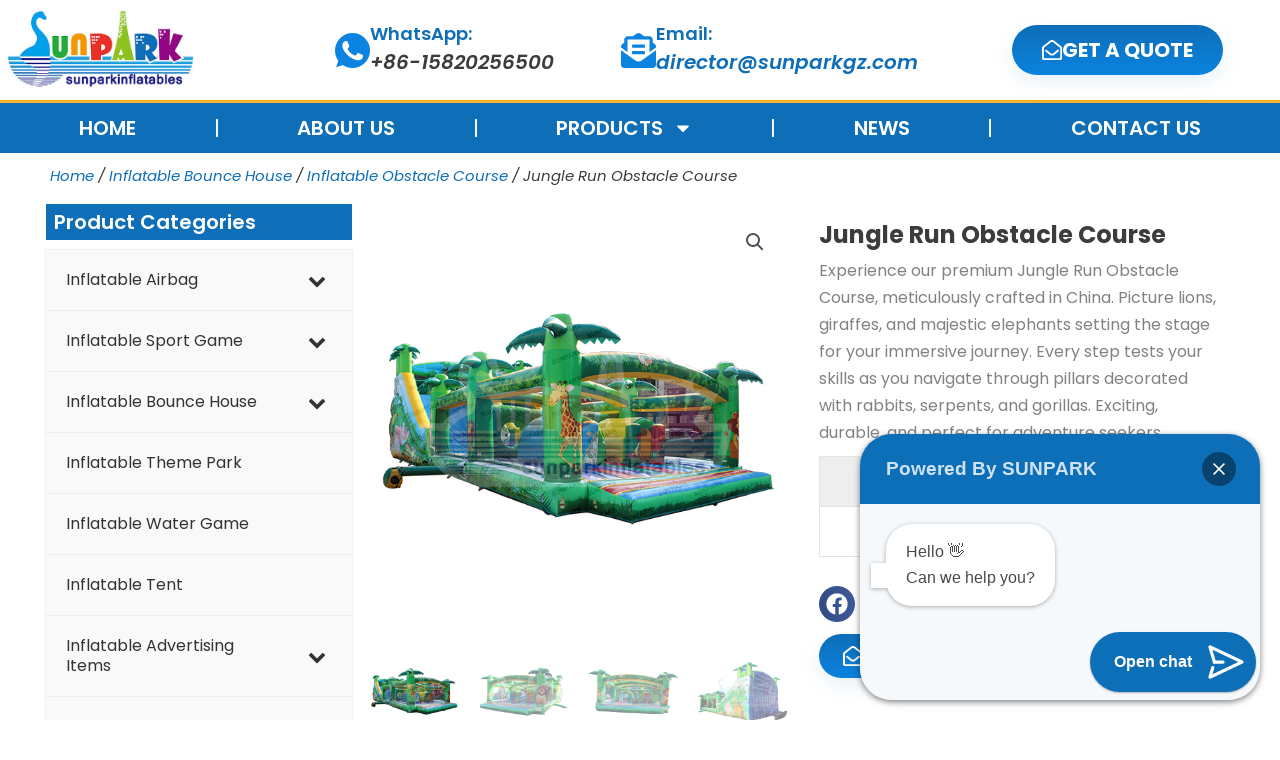

--- FILE ---
content_type: text/css
request_url: https://s1.sunparkgz.com/wp-content/uploads/elementor/css/post-5.css?ver=1769167953
body_size: 524
content:
.elementor-kit-5{--e-global-color-primary:#0E6EB8;--e-global-color-secondary:#0B83E0;--e-global-color-text:#3C3C3C;--e-global-color-accent:#192780;--e-global-color-c9445c1:#F39801;--e-global-color-71be477:#FFAF29;--e-global-color-7360237:#FCFCFC;--e-global-color-150bfc6:#E6E9EC;--e-global-typography-primary-font-family:"Poppins";--e-global-typography-primary-font-weight:600;--e-global-typography-secondary-font-family:"Poppins";--e-global-typography-secondary-font-weight:400;--e-global-typography-text-font-family:"Poppins";--e-global-typography-text-font-weight:400;--e-global-typography-accent-font-family:"Poppins";--e-global-typography-accent-font-weight:500;font-family:"Poppins", Sans-serif;font-size:16px;}.elementor-kit-5 e-page-transition{background-color:#FFBC7D;}.elementor-kit-5 p{margin-block-end:10px;}.elementor-kit-5 a{color:var( --e-global-color-primary );}.elementor-kit-5 h1{font-size:26px;font-weight:600;}.elementor-kit-5 h2{font-size:20px;font-weight:600;}.elementor-kit-5 h3{font-size:18px;font-weight:600;}.elementor-kit-5 h4{font-size:16px;font-weight:500;}.elementor-kit-5 h6{font-size:14px;}.elementor-kit-5 button,.elementor-kit-5 input[type="button"],.elementor-kit-5 input[type="submit"],.elementor-kit-5 .elementor-button{font-size:18px;font-weight:600;border-radius:30px 30px 30px 30px;}.elementor-section.elementor-section-boxed > .elementor-container{max-width:1280px;}.e-con{--container-max-width:1280px;}.elementor-widget:not(:last-child){margin-block-end:20px;}.elementor-element{--widgets-spacing:20px 20px;--widgets-spacing-row:20px;--widgets-spacing-column:20px;}{}h1.entry-title{display:var(--page-title-display);}@media(max-width:1024px){.elementor-section.elementor-section-boxed > .elementor-container{max-width:1024px;}.e-con{--container-max-width:1024px;}}@media(max-width:767px){.elementor-section.elementor-section-boxed > .elementor-container{max-width:767px;}.e-con{--container-max-width:767px;}}/* Start custom CSS */.ast-woo-product-category {
	display:none!important;
}
.woocommerce ul.products li.product .button, .woocommerce-page ul.products li.product .button {
	display:none!important;
}
.woocommerce ul.products li.product .star-rating, .woocommerce-page ul.products li.product .star-rating {
    display: none;
}

.elementor-product-loop-item--align-center ul.products li.product .star-rating {
display: none;
}
td, th {
    text-align: center;
}
td p {
    margin-bottom: 0;
}
elementor-widget-text-editor .elementor-widget-container {
overflow-y: hidden;
display: block;
}

.elementor-widget-woocommerce-product-content {
overflow-y: hidden;
display: block;
}
.table-wrapper .elementor-widget-container table tr:nth-child(odd) {
    background: #eee
}/* End custom CSS */

--- FILE ---
content_type: text/css
request_url: https://s1.sunparkgz.com/wp-content/uploads/elementor/css/post-34.css?ver=1769167954
body_size: 1815
content:
.elementor-34 .elementor-element.elementor-element-7a0f38d7 > .elementor-container > .elementor-column > .elementor-widget-wrap{align-content:center;align-items:center;}.elementor-34 .elementor-element.elementor-element-7a0f38d7 > .elementor-container{min-height:100px;}.pp-tooltip.pp-tooltip-{{ID}} .pp-tooltip-content{font-family:var( --e-global-typography-accent-font-family ), Sans-serif;font-weight:var( --e-global-typography-accent-font-weight );}.elementor-widget-theme-site-logo .widget-image-caption{color:var( --e-global-color-text );font-family:var( --e-global-typography-text-font-family ), Sans-serif;font-weight:var( --e-global-typography-text-font-weight );}.elementor-34 .elementor-element.elementor-element-57634fb6 > .elementor-element-populated{padding:0px 0px 0px 120px;}.elementor-widget-icon-box.elementor-view-stacked .elementor-icon{background-color:var( --e-global-color-primary );}.elementor-widget-icon-box.elementor-view-framed .elementor-icon, .elementor-widget-icon-box.elementor-view-default .elementor-icon{fill:var( --e-global-color-primary );color:var( --e-global-color-primary );border-color:var( --e-global-color-primary );}.elementor-widget-icon-box .elementor-icon-box-title, .elementor-widget-icon-box .elementor-icon-box-title a{font-family:var( --e-global-typography-primary-font-family ), Sans-serif;font-weight:var( --e-global-typography-primary-font-weight );}.elementor-widget-icon-box .elementor-icon-box-title{color:var( --e-global-color-primary );}.elementor-widget-icon-box:has(:hover) .elementor-icon-box-title,
					 .elementor-widget-icon-box:has(:focus) .elementor-icon-box-title{color:var( --e-global-color-primary );}.elementor-widget-icon-box .elementor-icon-box-description{font-family:var( --e-global-typography-text-font-family ), Sans-serif;font-weight:var( --e-global-typography-text-font-weight );color:var( --e-global-color-text );}.elementor-34 .elementor-element.elementor-element-6ee4eb9a .elementor-icon-box-wrapper{align-items:center;gap:10px;}.elementor-34 .elementor-element.elementor-element-6ee4eb9a .elementor-icon-box-title{margin-block-end:6px;color:var( --e-global-color-primary );}.elementor-34 .elementor-element.elementor-element-6ee4eb9a.elementor-view-stacked .elementor-icon{background-color:var( --e-global-color-secondary );}.elementor-34 .elementor-element.elementor-element-6ee4eb9a.elementor-view-framed .elementor-icon, .elementor-34 .elementor-element.elementor-element-6ee4eb9a.elementor-view-default .elementor-icon{fill:var( --e-global-color-secondary );color:var( --e-global-color-secondary );border-color:var( --e-global-color-secondary );}.elementor-34 .elementor-element.elementor-element-6ee4eb9a .elementor-icon{font-size:35px;}.elementor-34 .elementor-element.elementor-element-6ee4eb9a .elementor-icon-box-title, .elementor-34 .elementor-element.elementor-element-6ee4eb9a .elementor-icon-box-title a{font-size:18px;line-height:1em;}.elementor-34 .elementor-element.elementor-element-6ee4eb9a .elementor-icon-box-description{font-size:20px;font-weight:600;font-style:italic;color:var( --e-global-color-text );}.elementor-34 .elementor-element.elementor-element-6f3c3134 .elementor-icon-box-wrapper{align-items:center;gap:10px;}.elementor-34 .elementor-element.elementor-element-6f3c3134 .elementor-icon-box-title{margin-block-end:6px;color:var( --e-global-color-primary );}.elementor-34 .elementor-element.elementor-element-6f3c3134.elementor-view-stacked .elementor-icon{background-color:var( --e-global-color-secondary );}.elementor-34 .elementor-element.elementor-element-6f3c3134.elementor-view-framed .elementor-icon, .elementor-34 .elementor-element.elementor-element-6f3c3134.elementor-view-default .elementor-icon{fill:var( --e-global-color-secondary );color:var( --e-global-color-secondary );border-color:var( --e-global-color-secondary );}.elementor-34 .elementor-element.elementor-element-6f3c3134 .elementor-icon{font-size:35px;}.elementor-34 .elementor-element.elementor-element-6f3c3134 .elementor-icon-box-title, .elementor-34 .elementor-element.elementor-element-6f3c3134 .elementor-icon-box-title a{font-size:18px;line-height:1em;}.elementor-34 .elementor-element.elementor-element-6f3c3134 .elementor-icon-box-description{font-size:20px;font-weight:600;font-style:italic;color:var( --e-global-color-text );}.elementor-widget-button .elementor-button{background-color:var( --e-global-color-accent );font-family:var( --e-global-typography-accent-font-family ), Sans-serif;font-weight:var( --e-global-typography-accent-font-weight );}.elementor-34 .elementor-element.elementor-element-4f899a9 .elementor-button{background-color:transparent;font-family:"Poppins", Sans-serif;font-size:20px;font-weight:700;fill:var( --e-global-color-astglobalcolor5 );color:var( --e-global-color-astglobalcolor5 );background-image:linear-gradient(180deg, #0E6EB8 0%, var( --e-global-color-secondary ) 100%);box-shadow:0px 6px 20px 0px rgba(13.99999999999998, 109.99999999999994, 184, 0.10196078431372549);}.elementor-34 .elementor-element.elementor-element-4f899a9 .elementor-button:hover, .elementor-34 .elementor-element.elementor-element-4f899a9 .elementor-button:focus{background-color:var( --e-global-color-secondary );color:var( --e-global-color-astglobalcolor5 );}.elementor-34 .elementor-element.elementor-element-4f899a9 .elementor-button-content-wrapper{flex-direction:row;}.elementor-34 .elementor-element.elementor-element-4f899a9 .elementor-button .elementor-button-content-wrapper{gap:10px;}.elementor-34 .elementor-element.elementor-element-4f899a9 .elementor-button:hover svg, .elementor-34 .elementor-element.elementor-element-4f899a9 .elementor-button:focus svg{fill:var( --e-global-color-astglobalcolor5 );}.elementor-34 .elementor-element.elementor-element-5875bd4 > .elementor-container > .elementor-column > .elementor-widget-wrap{align-content:center;align-items:center;}.elementor-34 .elementor-element.elementor-element-5875bd4:not(.elementor-motion-effects-element-type-background), .elementor-34 .elementor-element.elementor-element-5875bd4 > .elementor-motion-effects-container > .elementor-motion-effects-layer{background-color:var( --e-global-color-primary );}.elementor-34 .elementor-element.elementor-element-5875bd4{border-style:solid;border-width:3px 0px 0px 0px;border-color:var( --e-global-color-71be477 );transition:background 0.3s, border 0.3s, border-radius 0.3s, box-shadow 0.3s;z-index:100;}.elementor-34 .elementor-element.elementor-element-5875bd4 > .elementor-background-overlay{transition:background 0.3s, border-radius 0.3s, opacity 0.3s;}.elementor-widget-nav-menu .elementor-nav-menu .elementor-item{font-family:var( --e-global-typography-primary-font-family ), Sans-serif;font-weight:var( --e-global-typography-primary-font-weight );}.elementor-widget-nav-menu .elementor-nav-menu--main .elementor-item{color:var( --e-global-color-text );fill:var( --e-global-color-text );}.elementor-widget-nav-menu .elementor-nav-menu--main .elementor-item:hover,
					.elementor-widget-nav-menu .elementor-nav-menu--main .elementor-item.elementor-item-active,
					.elementor-widget-nav-menu .elementor-nav-menu--main .elementor-item.highlighted,
					.elementor-widget-nav-menu .elementor-nav-menu--main .elementor-item:focus{color:var( --e-global-color-accent );fill:var( --e-global-color-accent );}.elementor-widget-nav-menu .elementor-nav-menu--main:not(.e--pointer-framed) .elementor-item:before,
					.elementor-widget-nav-menu .elementor-nav-menu--main:not(.e--pointer-framed) .elementor-item:after{background-color:var( --e-global-color-accent );}.elementor-widget-nav-menu .e--pointer-framed .elementor-item:before,
					.elementor-widget-nav-menu .e--pointer-framed .elementor-item:after{border-color:var( --e-global-color-accent );}.elementor-widget-nav-menu{--e-nav-menu-divider-color:var( --e-global-color-text );}.elementor-widget-nav-menu .elementor-nav-menu--dropdown .elementor-item, .elementor-widget-nav-menu .elementor-nav-menu--dropdown  .elementor-sub-item{font-family:var( --e-global-typography-accent-font-family ), Sans-serif;font-weight:var( --e-global-typography-accent-font-weight );}.elementor-34 .elementor-element.elementor-element-393150ff .elementor-menu-toggle{margin-right:auto;background-color:var( --e-global-color-c9445c1 );}.elementor-34 .elementor-element.elementor-element-393150ff .elementor-nav-menu .elementor-item{font-size:20px;font-weight:600;text-transform:uppercase;}.elementor-34 .elementor-element.elementor-element-393150ff .elementor-nav-menu--main .elementor-item{color:#ffffff;fill:#ffffff;padding-left:20px;padding-right:20px;padding-top:15px;padding-bottom:15px;}.elementor-34 .elementor-element.elementor-element-393150ff .elementor-nav-menu--main .elementor-item:hover,
					.elementor-34 .elementor-element.elementor-element-393150ff .elementor-nav-menu--main .elementor-item.elementor-item-active,
					.elementor-34 .elementor-element.elementor-element-393150ff .elementor-nav-menu--main .elementor-item.highlighted,
					.elementor-34 .elementor-element.elementor-element-393150ff .elementor-nav-menu--main .elementor-item:focus{color:var( --e-global-color-astglobalcolor5 );}.elementor-34 .elementor-element.elementor-element-393150ff .elementor-nav-menu--main:not(.e--pointer-framed) .elementor-item:before,
					.elementor-34 .elementor-element.elementor-element-393150ff .elementor-nav-menu--main:not(.e--pointer-framed) .elementor-item:after{background-color:#0B83E0;}.elementor-34 .elementor-element.elementor-element-393150ff .e--pointer-framed .elementor-item:before,
					.elementor-34 .elementor-element.elementor-element-393150ff .e--pointer-framed .elementor-item:after{border-color:#0B83E0;}.elementor-34 .elementor-element.elementor-element-393150ff .elementor-nav-menu--main .elementor-item.elementor-item-active{color:var( --e-global-color-astglobalcolor5 );}.elementor-34 .elementor-element.elementor-element-393150ff .elementor-nav-menu--main:not(.e--pointer-framed) .elementor-item.elementor-item-active:before,
					.elementor-34 .elementor-element.elementor-element-393150ff .elementor-nav-menu--main:not(.e--pointer-framed) .elementor-item.elementor-item-active:after{background-color:var( --e-global-color-secondary );}.elementor-34 .elementor-element.elementor-element-393150ff .e--pointer-framed .elementor-item.elementor-item-active:before,
					.elementor-34 .elementor-element.elementor-element-393150ff .e--pointer-framed .elementor-item.elementor-item-active:after{border-color:var( --e-global-color-secondary );}.elementor-34 .elementor-element.elementor-element-393150ff{--e-nav-menu-divider-content:"";--e-nav-menu-divider-style:solid;--e-nav-menu-divider-color:var( --e-global-color-astglobalcolor4 );}.elementor-34 .elementor-element.elementor-element-393150ff .elementor-nav-menu--dropdown a, .elementor-34 .elementor-element.elementor-element-393150ff .elementor-menu-toggle{color:var( --e-global-color-astglobalcolor5 );fill:var( --e-global-color-astglobalcolor5 );}.elementor-34 .elementor-element.elementor-element-393150ff .elementor-nav-menu--dropdown{background-color:var( --e-global-color-primary );border-radius:0px 0px 0px 0px;}.elementor-34 .elementor-element.elementor-element-393150ff .elementor-nav-menu--dropdown a:hover,
					.elementor-34 .elementor-element.elementor-element-393150ff .elementor-nav-menu--dropdown a:focus,
					.elementor-34 .elementor-element.elementor-element-393150ff .elementor-nav-menu--dropdown a.elementor-item-active,
					.elementor-34 .elementor-element.elementor-element-393150ff .elementor-nav-menu--dropdown a.highlighted,
					.elementor-34 .elementor-element.elementor-element-393150ff .elementor-menu-toggle:hover,
					.elementor-34 .elementor-element.elementor-element-393150ff .elementor-menu-toggle:focus{color:var( --e-global-color-c9445c1 );}.elementor-34 .elementor-element.elementor-element-393150ff .elementor-nav-menu--dropdown a:hover,
					.elementor-34 .elementor-element.elementor-element-393150ff .elementor-nav-menu--dropdown a:focus,
					.elementor-34 .elementor-element.elementor-element-393150ff .elementor-nav-menu--dropdown a.elementor-item-active,
					.elementor-34 .elementor-element.elementor-element-393150ff .elementor-nav-menu--dropdown a.highlighted{background-color:var( --e-global-color-secondary );}.elementor-34 .elementor-element.elementor-element-393150ff .elementor-nav-menu--dropdown .elementor-item, .elementor-34 .elementor-element.elementor-element-393150ff .elementor-nav-menu--dropdown  .elementor-sub-item{font-family:"Poppins", Sans-serif;font-size:16px;font-weight:300;}.elementor-34 .elementor-element.elementor-element-393150ff .elementor-nav-menu--dropdown li:first-child a{border-top-left-radius:0px;border-top-right-radius:0px;}.elementor-34 .elementor-element.elementor-element-393150ff .elementor-nav-menu--dropdown li:last-child a{border-bottom-right-radius:0px;border-bottom-left-radius:0px;}.elementor-34 .elementor-element.elementor-element-393150ff .elementor-nav-menu--dropdown a{padding-left:23px;padding-right:23px;padding-top:11px;padding-bottom:11px;}.elementor-34 .elementor-element.elementor-element-393150ff div.elementor-menu-toggle{color:#ffffff;}.elementor-34 .elementor-element.elementor-element-393150ff div.elementor-menu-toggle svg{fill:#ffffff;}.elementor-34 .elementor-element.elementor-element-393150ff .elementor-menu-toggle:hover, .elementor-34 .elementor-element.elementor-element-393150ff .elementor-menu-toggle:focus{background-color:var( --e-global-color-71be477 );}.elementor-theme-builder-content-area{height:400px;}.elementor-location-header:before, .elementor-location-footer:before{content:"";display:table;clear:both;}@media(max-width:1024px){.elementor-34 .elementor-element.elementor-element-7a0f38d7 > .elementor-container{min-height:90px;}.elementor-34 .elementor-element.elementor-element-7a0f38d7{padding:0px 10px 0px 10px;}.elementor-34 .elementor-element.elementor-element-57634fb6 > .elementor-element-populated{padding:0px 0px 0px 0px;}.elementor-34 .elementor-element.elementor-element-6ee4eb9a .elementor-icon{font-size:24px;}.elementor-34 .elementor-element.elementor-element-6ee4eb9a .elementor-icon-box-title, .elementor-34 .elementor-element.elementor-element-6ee4eb9a .elementor-icon-box-title a{font-size:15px;}.elementor-34 .elementor-element.elementor-element-6ee4eb9a .elementor-icon-box-description{font-size:14px;}.elementor-34 .elementor-element.elementor-element-6f3c3134 .elementor-icon{font-size:24px;}.elementor-34 .elementor-element.elementor-element-6f3c3134 .elementor-icon-box-title, .elementor-34 .elementor-element.elementor-element-6f3c3134 .elementor-icon-box-title a{font-size:15px;}.elementor-34 .elementor-element.elementor-element-6f3c3134 .elementor-icon-box-description{font-size:14px;}.elementor-34 .elementor-element.elementor-element-4f899a9 .elementor-button{font-size:14px;}.elementor-34 .elementor-element.elementor-element-5875bd4{padding:10px 10px 10px 10px;}.elementor-34 .elementor-element.elementor-element-393150ff .elementor-nav-menu--main > .elementor-nav-menu > li > .elementor-nav-menu--dropdown, .elementor-34 .elementor-element.elementor-element-393150ff .elementor-nav-menu__container.elementor-nav-menu--dropdown{margin-top:13px !important;}}@media(max-width:767px){.elementor-34 .elementor-element.elementor-element-7a0f38d7 > .elementor-container{min-height:50px;}.elementor-34 .elementor-element.elementor-element-65e06c2 > .elementor-element-populated{margin:0px 0px 0px 0px;--e-column-margin-right:0px;--e-column-margin-left:0px;padding:0px 0px 0px 0px;}.elementor-34 .elementor-element.elementor-element-2a343c43{text-align:center;}.elementor-34 .elementor-element.elementor-element-2a343c43 img{width:160px;}.elementor-34 .elementor-element.elementor-element-57634fb6{width:100%;}.elementor-34 .elementor-element.elementor-element-44a5f926{width:34%;}.elementor-34 .elementor-element.elementor-element-6ee4eb9a .elementor-icon{font-size:25px;}.elementor-34 .elementor-element.elementor-element-6c256804{width:33%;}.elementor-34 .elementor-element.elementor-element-6f3c3134 .elementor-icon{font-size:25px;}.elementor-34 .elementor-element.elementor-element-5875bd4{padding:8px 8px 8px 8px;}.elementor-34 .elementor-element.elementor-element-20a07d0f{width:100%;}}@media(min-width:768px){.elementor-34 .elementor-element.elementor-element-65e06c2{width:16%;}.elementor-34 .elementor-element.elementor-element-57634fb6{width:84%;}.elementor-34 .elementor-element.elementor-element-44a5f926{width:30%;}.elementor-34 .elementor-element.elementor-element-6c256804{width:36.332%;}}@media(max-width:1024px) and (min-width:768px){.elementor-34 .elementor-element.elementor-element-65e06c2{width:20%;}.elementor-34 .elementor-element.elementor-element-57634fb6{width:80%;}.elementor-34 .elementor-element.elementor-element-44a5f926{width:32%;}.elementor-34 .elementor-element.elementor-element-6c256804{width:39%;}.elementor-34 .elementor-element.elementor-element-f0cb517{width:28%;}}/* Start custom CSS for nav-menu, class: .elementor-element-393150ff */.ast-icon.icon-arrow svg{
    display: none;
}/* End custom CSS */

--- FILE ---
content_type: text/css
request_url: https://s1.sunparkgz.com/wp-content/uploads/elementor/css/post-78.css?ver=1769167954
body_size: 1007
content:
.elementor-78 .elementor-element.elementor-element-a478953:not(.elementor-motion-effects-element-type-background), .elementor-78 .elementor-element.elementor-element-a478953 > .elementor-motion-effects-container > .elementor-motion-effects-layer{background-color:var( --e-global-color-astglobalcolor2 );}.elementor-78 .elementor-element.elementor-element-a478953{transition:background 0.3s, border 0.3s, border-radius 0.3s, box-shadow 0.3s;padding:3% 0% 3% 0%;}.elementor-78 .elementor-element.elementor-element-a478953 > .elementor-background-overlay{transition:background 0.3s, border-radius 0.3s, opacity 0.3s;}.pp-tooltip.pp-tooltip-{{ID}} .pp-tooltip-content{font-family:var( --e-global-typography-accent-font-family ), Sans-serif;font-weight:var( --e-global-typography-accent-font-weight );}.elementor-widget-heading .elementor-heading-title{font-family:var( --e-global-typography-primary-font-family ), Sans-serif;font-weight:var( --e-global-typography-primary-font-weight );color:var( --e-global-color-primary );}.elementor-78 .elementor-element.elementor-element-4348e6e .elementor-heading-title{font-family:"Poppins", Sans-serif;font-size:24px;font-weight:600;color:var( --e-global-color-astglobalcolor5 );}.elementor-widget-icon-list .elementor-icon-list-item:not(:last-child):after{border-color:var( --e-global-color-text );}.elementor-widget-icon-list .elementor-icon-list-icon i{color:var( --e-global-color-primary );}.elementor-widget-icon-list .elementor-icon-list-icon svg{fill:var( --e-global-color-primary );}.elementor-widget-icon-list .elementor-icon-list-item > .elementor-icon-list-text, .elementor-widget-icon-list .elementor-icon-list-item > a{font-family:var( --e-global-typography-text-font-family ), Sans-serif;font-weight:var( --e-global-typography-text-font-weight );}.elementor-widget-icon-list .elementor-icon-list-text{color:var( --e-global-color-secondary );}.elementor-78 .elementor-element.elementor-element-cac8f24 .elementor-icon-list-items:not(.elementor-inline-items) .elementor-icon-list-item:not(:last-child){padding-block-end:calc(10px/2);}.elementor-78 .elementor-element.elementor-element-cac8f24 .elementor-icon-list-items:not(.elementor-inline-items) .elementor-icon-list-item:not(:first-child){margin-block-start:calc(10px/2);}.elementor-78 .elementor-element.elementor-element-cac8f24 .elementor-icon-list-items.elementor-inline-items .elementor-icon-list-item{margin-inline:calc(10px/2);}.elementor-78 .elementor-element.elementor-element-cac8f24 .elementor-icon-list-items.elementor-inline-items{margin-inline:calc(-10px/2);}.elementor-78 .elementor-element.elementor-element-cac8f24 .elementor-icon-list-items.elementor-inline-items .elementor-icon-list-item:after{inset-inline-end:calc(-10px/2);}.elementor-78 .elementor-element.elementor-element-cac8f24 .elementor-icon-list-item:not(:last-child):after{content:"";border-color:#DDDDDD45;}.elementor-78 .elementor-element.elementor-element-cac8f24 .elementor-icon-list-items:not(.elementor-inline-items) .elementor-icon-list-item:not(:last-child):after{border-block-start-style:solid;border-block-start-width:1px;}.elementor-78 .elementor-element.elementor-element-cac8f24 .elementor-icon-list-items.elementor-inline-items .elementor-icon-list-item:not(:last-child):after{border-inline-start-style:solid;}.elementor-78 .elementor-element.elementor-element-cac8f24 .elementor-inline-items .elementor-icon-list-item:not(:last-child):after{border-inline-start-width:1px;}.elementor-78 .elementor-element.elementor-element-cac8f24 .elementor-icon-list-icon i{color:var( --e-global-color-astglobalcolor4 );transition:color 0.3s;}.elementor-78 .elementor-element.elementor-element-cac8f24 .elementor-icon-list-icon svg{fill:var( --e-global-color-astglobalcolor4 );transition:fill 0.3s;}.elementor-78 .elementor-element.elementor-element-cac8f24 .elementor-icon-list-item:hover .elementor-icon-list-icon i{color:var( --e-global-color-71be477 );}.elementor-78 .elementor-element.elementor-element-cac8f24 .elementor-icon-list-item:hover .elementor-icon-list-icon svg{fill:var( --e-global-color-71be477 );}.elementor-78 .elementor-element.elementor-element-cac8f24{--e-icon-list-icon-size:18px;--icon-vertical-offset:0px;}.elementor-78 .elementor-element.elementor-element-cac8f24 .elementor-icon-list-item > .elementor-icon-list-text, .elementor-78 .elementor-element.elementor-element-cac8f24 .elementor-icon-list-item > a{font-family:"Poppins", Sans-serif;font-weight:400;}.elementor-78 .elementor-element.elementor-element-cac8f24 .elementor-icon-list-text{color:var( --e-global-color-astglobalcolor4 );transition:color 0.3s;}.elementor-78 .elementor-element.elementor-element-13ad117 .elementor-heading-title{font-family:"Poppins", Sans-serif;font-size:24px;font-weight:600;color:var( --e-global-color-astglobalcolor5 );}.elementor-78 .elementor-element.elementor-element-d4feb1d .elementor-icon-list-items:not(.elementor-inline-items) .elementor-icon-list-item:not(:last-child){padding-block-end:calc(10px/2);}.elementor-78 .elementor-element.elementor-element-d4feb1d .elementor-icon-list-items:not(.elementor-inline-items) .elementor-icon-list-item:not(:first-child){margin-block-start:calc(10px/2);}.elementor-78 .elementor-element.elementor-element-d4feb1d .elementor-icon-list-items.elementor-inline-items .elementor-icon-list-item{margin-inline:calc(10px/2);}.elementor-78 .elementor-element.elementor-element-d4feb1d .elementor-icon-list-items.elementor-inline-items{margin-inline:calc(-10px/2);}.elementor-78 .elementor-element.elementor-element-d4feb1d .elementor-icon-list-items.elementor-inline-items .elementor-icon-list-item:after{inset-inline-end:calc(-10px/2);}.elementor-78 .elementor-element.elementor-element-d4feb1d .elementor-icon-list-item:not(:last-child):after{content:"";border-color:#DDDDDD45;}.elementor-78 .elementor-element.elementor-element-d4feb1d .elementor-icon-list-items:not(.elementor-inline-items) .elementor-icon-list-item:not(:last-child):after{border-block-start-style:solid;border-block-start-width:1px;}.elementor-78 .elementor-element.elementor-element-d4feb1d .elementor-icon-list-items.elementor-inline-items .elementor-icon-list-item:not(:last-child):after{border-inline-start-style:solid;}.elementor-78 .elementor-element.elementor-element-d4feb1d .elementor-inline-items .elementor-icon-list-item:not(:last-child):after{border-inline-start-width:1px;}.elementor-78 .elementor-element.elementor-element-d4feb1d .elementor-icon-list-icon i{color:var( --e-global-color-astglobalcolor4 );transition:color 0.3s;}.elementor-78 .elementor-element.elementor-element-d4feb1d .elementor-icon-list-icon svg{fill:var( --e-global-color-astglobalcolor4 );transition:fill 0.3s;}.elementor-78 .elementor-element.elementor-element-d4feb1d .elementor-icon-list-item:hover .elementor-icon-list-icon i{color:var( --e-global-color-71be477 );}.elementor-78 .elementor-element.elementor-element-d4feb1d .elementor-icon-list-item:hover .elementor-icon-list-icon svg{fill:var( --e-global-color-71be477 );}.elementor-78 .elementor-element.elementor-element-d4feb1d{--e-icon-list-icon-size:18px;--icon-vertical-offset:0px;}.elementor-78 .elementor-element.elementor-element-d4feb1d .elementor-icon-list-item > .elementor-icon-list-text, .elementor-78 .elementor-element.elementor-element-d4feb1d .elementor-icon-list-item > a{font-family:"Poppins", Sans-serif;font-weight:400;}.elementor-78 .elementor-element.elementor-element-d4feb1d .elementor-icon-list-text{color:var( --e-global-color-astglobalcolor4 );transition:color 0.3s;}.elementor-78 .elementor-element.elementor-element-d4feb1d .elementor-icon-list-item:hover .elementor-icon-list-text{color:var( --e-global-color-secondary );}.elementor-widget-fluent-form-widget .fluentform-widget-description{font-family:var( --e-global-typography-accent-font-family ), Sans-serif;font-weight:var( --e-global-typography-accent-font-weight );}.elementor-78 .elementor-element.elementor-element-face82e .fluentform-widget-title{color:var( --e-global-color-astglobalcolor4 );font-size:24px;margin:0px 0px 10px 0px;}.elementor-78 .elementor-element.elementor-element-face82e .fluentform-widget-wrapper input:not([type=radio]):not([type=checkbox]):not([type=submit]):not([type=button]):not([type=image]):not([type=file]), .elementor-78 .elementor-element.elementor-element-face82e .fluentform-widget-wrapper .ff-el-group textarea, .elementor-78 .elementor-element.elementor-element-face82e .fluentform-widget-wrapper .ff-el-group select{padding:4px 4px 4px 4px;font-family:"Poppins", Sans-serif;font-size:16px;}.elementor-78 .elementor-element.elementor-element-face82e .fluentform-widget-wrapper .ff-el-group{margin-bottom:8px;}.elementor-78 .elementor-element.elementor-element-face82e .fluentform-widget-wrapper .ff-el-group .ff-btn-submit{background-color:var( --e-global-color-primary );color:#ffffff !important;}.elementor-78 .elementor-element.elementor-element-face82e .fluentform-widget-wrapper .ff-el-group .ff-btn-submit:hover{background-color:var( --e-global-color-secondary );color:var( --e-global-color-astglobalcolor5 );}.elementor-78 .elementor-element.elementor-element-478a22c:not(.elementor-motion-effects-element-type-background), .elementor-78 .elementor-element.elementor-element-478a22c > .elementor-motion-effects-container > .elementor-motion-effects-layer{background-color:var( --e-global-color-astglobalcolor8 );}.elementor-78 .elementor-element.elementor-element-478a22c{transition:background 0.3s, border 0.3s, border-radius 0.3s, box-shadow 0.3s;padding:8px 8px 8px 8px;}.elementor-78 .elementor-element.elementor-element-478a22c > .elementor-background-overlay{transition:background 0.3s, border-radius 0.3s, opacity 0.3s;}.elementor-78 .elementor-element.elementor-element-fe9c4ee{text-align:center;}.elementor-78 .elementor-element.elementor-element-fe9c4ee .elementor-heading-title{font-family:"Poppins", Sans-serif;font-weight:400;color:var( --e-global-color-astglobalcolor6 );}.elementor-theme-builder-content-area{height:400px;}.elementor-location-header:before, .elementor-location-footer:before{content:"";display:table;clear:both;}@media(max-width:767px){.elementor-78 .elementor-element.elementor-element-4348e6e .elementor-heading-title{font-size:22px;}.elementor-78 .elementor-element.elementor-element-cac8f24{--e-icon-list-icon-size:15px;}.elementor-78 .elementor-element.elementor-element-cac8f24 .elementor-icon-list-item > .elementor-icon-list-text, .elementor-78 .elementor-element.elementor-element-cac8f24 .elementor-icon-list-item > a{font-size:13px;}.elementor-78 .elementor-element.elementor-element-13ad117 .elementor-heading-title{font-size:22px;}.elementor-78 .elementor-element.elementor-element-d4feb1d{--e-icon-list-icon-size:15px;}.elementor-78 .elementor-element.elementor-element-d4feb1d .elementor-icon-list-item > .elementor-icon-list-text, .elementor-78 .elementor-element.elementor-element-d4feb1d .elementor-icon-list-item > a{font-size:13px;}.elementor-78 .elementor-element.elementor-element-face82e .fluentform-widget-title{font-size:22px;}.elementor-78 .elementor-element.elementor-element-face82e .fluentform-widget-wrapper input:not([type=radio]):not([type=checkbox]):not([type=submit]):not([type=button]):not([type=image]):not([type=file]), .elementor-78 .elementor-element.elementor-element-face82e .fluentform-widget-wrapper .ff-el-group textarea, .elementor-78 .elementor-element.elementor-element-face82e .fluentform-widget-wrapper .ff-el-group select{font-size:13px;}.elementor-78 .elementor-element.elementor-element-face82e .fluentform-widget-wrapper .ff-el-group .ff-btn-submit{font-size:15px;}}

--- FILE ---
content_type: text/css
request_url: https://s1.sunparkgz.com/wp-content/uploads/elementor/css/post-194.css?ver=1769169033
body_size: 1593
content:
.pp-tooltip.pp-tooltip-{{ID}} .pp-tooltip-content{font-family:var( --e-global-typography-accent-font-family ), Sans-serif;font-weight:var( --e-global-typography-accent-font-weight );}.elementor-194 .elementor-element.elementor-element-adf2f35 > .elementor-widget-container{margin:0px 0px -15px 0px;}.elementor-194 .elementor-element.elementor-element-adf2f35 .woocommerce-breadcrumb{color:var( --e-global-color-text );font-size:15px;font-weight:400;font-style:italic;line-height:1.7em;}.elementor-194 .elementor-element.elementor-element-adf2f35 .woocommerce-breadcrumb > a{color:var( --e-global-color-primary );}.elementor-194 .elementor-element.elementor-element-3ed5faf6{margin-top:0px;margin-bottom:0px;padding:0px 0px 0px 0px;}.elementor-194 .elementor-element.elementor-element-46afdc56 > .elementor-widget-wrap > .elementor-widget:not(.elementor-widget__width-auto):not(.elementor-widget__width-initial):not(:last-child):not(.elementor-absolute){margin-block-end:5px;}.elementor-194 .elementor-element.elementor-element-46afdc56 > .elementor-element-populated{padding:6px 6px 6px 6px;}.elementor-widget-heading .elementor-heading-title{font-family:var( --e-global-typography-primary-font-family ), Sans-serif;font-weight:var( --e-global-typography-primary-font-weight );color:var( --e-global-color-primary );}.elementor-194 .elementor-element.elementor-element-5891a9ae > .elementor-widget-container{background-color:var( --e-global-color-primary );padding:8px 8px 8px 8px;}.elementor-194 .elementor-element.elementor-element-5891a9ae .elementor-heading-title{font-family:"Poppins", Sans-serif;font-size:20px;font-weight:600;color:var( --e-global-color-astglobalcolor5 );}.elementor-194 .elementor-element.elementor-element-26332ab0 > .elementor-widget-container{margin:-15px 0px -15px 0px;padding:0px 0px 0px 0px;}.elementor-194 .elementor-element.elementor-element-26332ab0{z-index:0;}.elementor-194 .elementor-element.elementor-element-1509ee31 > .elementor-element-populated{padding:0px 0px 0px 0px;}.elementor-194 .elementor-element.elementor-element-34dc798 > .elementor-widget-wrap > .elementor-widget:not(.elementor-widget__width-auto):not(.elementor-widget__width-initial):not(:last-child):not(.elementor-absolute){margin-block-end:5px;}.elementor-194 .elementor-element.elementor-element-34dc798 > .elementor-element-populated{margin:0px 0px 0px 0px;--e-column-margin-right:0px;--e-column-margin-left:0px;padding:20px 20px 20px 20px;}.elementor-widget-woocommerce-product-title .elementor-heading-title{font-family:var( --e-global-typography-primary-font-family ), Sans-serif;font-weight:var( --e-global-typography-primary-font-weight );color:var( --e-global-color-primary );}.elementor-194 .elementor-element.elementor-element-3ad197b > .elementor-widget-container{margin:0px 0px -15px 0px;}.elementor-194 .elementor-element.elementor-element-3ad197b .elementor-heading-title{font-size:24px;font-weight:700;text-transform:capitalize;color:var( --e-global-color-text );}.elementor-194 .elementor-element.elementor-element-59a5e4d > .elementor-widget-container{margin:4px 0px 0px 0px;}.elementor-194 .elementor-element.elementor-element-59a5e4d{text-align:start;}.woocommerce .elementor-194 .elementor-element.elementor-element-59a5e4d .woocommerce-product-details__short-description{line-height:1.7em;}.elementor-194 .elementor-element.elementor-element-f9964cb{--grid-side-margin:10px;--grid-column-gap:10px;--grid-row-gap:10px;--grid-bottom-margin:10px;}.elementor-194 .elementor-element.elementor-element-f9964cb .elementor-share-btn{font-size:calc(0.8px * 10);}.elementor-194 .elementor-element.elementor-element-f9964cb .elementor-share-btn__icon{--e-share-buttons-icon-size:2.8em;}.elementor-widget-button .elementor-button{background-color:var( --e-global-color-accent );font-family:var( --e-global-typography-accent-font-family ), Sans-serif;font-weight:var( --e-global-typography-accent-font-weight );}.elementor-194 .elementor-element.elementor-element-3315b18 .elementor-button{background-color:transparent;font-family:"Poppins", Sans-serif;font-size:20px;font-weight:500;fill:var( --e-global-color-astglobalcolor5 );color:var( --e-global-color-astglobalcolor5 );background-image:linear-gradient(180deg, #0E6EB8 0%, var( --e-global-color-secondary ) 100%);box-shadow:0px 6px 20px 0px rgba(13.99999999999998, 109.99999999999994, 184, 0.10196078431372549);}.elementor-194 .elementor-element.elementor-element-3315b18 .elementor-button:hover, .elementor-194 .elementor-element.elementor-element-3315b18 .elementor-button:focus{background-color:var( --e-global-color-secondary );color:var( --e-global-color-astglobalcolor5 );}.elementor-194 .elementor-element.elementor-element-3315b18 > .elementor-widget-container{margin:6px 0px 0px 0px;}.elementor-194 .elementor-element.elementor-element-3315b18 .elementor-button-content-wrapper{flex-direction:row;}.elementor-194 .elementor-element.elementor-element-3315b18 .elementor-button .elementor-button-content-wrapper{gap:10px;}.elementor-194 .elementor-element.elementor-element-3315b18 .elementor-button:hover svg, .elementor-194 .elementor-element.elementor-element-3315b18 .elementor-button:focus svg{fill:var( --e-global-color-astglobalcolor5 );}.elementor-widget-woocommerce-product-content{color:var( --e-global-color-text );font-family:var( --e-global-typography-text-font-family ), Sans-serif;font-weight:var( --e-global-typography-text-font-weight );}.elementor-194 .elementor-element.elementor-element-5cce4bd3{width:var( --container-widget-width, 100% );max-width:100%;--container-widget-width:100%;--container-widget-flex-grow:0;font-family:"Poppins", Sans-serif;font-size:16px;}.elementor-194 .elementor-element.elementor-element-5cce4bd3 > .elementor-widget-container{margin:0px 0px 0px 0px;padding:0px 10px 0px 10px;}.elementor-194 .elementor-element.elementor-element-d6063c5{padding:2% 0% 0% 0%;}.elementor-194 .elementor-element.elementor-element-1dec58e > .elementor-widget-container{background-color:var( --e-global-color-primary );padding:8px 8px 8px 8px;}.elementor-194 .elementor-element.elementor-element-1dec58e .elementor-heading-title{font-family:"Poppins", Sans-serif;font-size:20px;font-weight:600;color:var( --e-global-color-astglobalcolor5 );}.elementor-widget-uael-woo-products .uael-woocommerce .uael-woo-products-summary-wrap .button{background-color:var( --e-global-color-accent );font-family:var( --e-global-typography-accent-font-family ), Sans-serif;font-weight:var( --e-global-typography-accent-font-weight );}.elementor-widget-uael-woo-products .uael-woocommerce .uael-woo-product-category{color:var( --e-global-color-text );font-family:var( --e-global-typography-text-font-family ), Sans-serif;font-weight:var( --e-global-typography-text-font-weight );}.elementor-widget-uael-woo-products .uael-woocommerce .uael-loop-product__link, .elementor-widget-uael-woo-products .uael-woocommerce .woocommerce-loop-product__title{color:var( --e-global-color-primary );font-family:var( --e-global-typography-primary-font-family ), Sans-serif;font-weight:var( --e-global-typography-primary-font-weight );}.elementor-widget-uael-woo-products .uael-woocommerce .uael-loop-product__link:hover .woocommerce-loop-product__title{color:var( --e-global-color-primary );}.elementor-widget-uael-woo-products .uael-woocommerce .star-rating, .elementor-widget-uael-woo-products .uael-woocommerce .star-rating::before{color:var( --e-global-color-accent );}.elementor-widget-uael-woo-products .uael-woocommerce li.product .price{color:var( --e-global-color-text );font-family:var( --e-global-typography-text-font-family ), Sans-serif;font-weight:var( --e-global-typography-text-font-weight );}.elementor-widget-uael-woo-products .uael-woocommerce .uael-woo-products-description{color:var( --e-global-color-text );font-family:var( --e-global-typography-text-font-family ), Sans-serif;font-weight:var( --e-global-typography-text-font-weight );}.elementor-widget-uael-woo-products .uael-woocommerce .uael-onsale{background-color:var( --e-global-color-accent );font-family:var( --e-global-typography-text-font-family ), Sans-serif;font-weight:var( --e-global-typography-text-font-weight );}.elementor-widget-uael-woo-products .uael-woocommerce .uael-featured{background-color:var( --e-global-color-secondary );font-family:var( --e-global-typography-text-font-family ), Sans-serif;font-weight:var( --e-global-typography-text-font-weight );}.elementor-widget-uael-woo-products .uael-product-actions .uael-action-item-wrap:hover .uael-action-item{color:var( --e-global-color-accent );}.elementor-widget-uael-woo-products nav.uael-woocommerce-pagination ul li > .page-numbers{color:var( --e-global-color-accent );font-family:var( --e-global-typography-accent-font-family ), Sans-serif;font-weight:var( --e-global-typography-accent-font-weight );}.elementor-widget-uael-woo-products nav.uael-woocommerce-pagination ul li .page-numbers, .elementor-widget-uael-woo-products nav.uael-woocommerce-pagination ul li span.current{border-color:var( --e-global-color-accent );}.elementor-widget-uael-woo-products nav.uael-woocommerce-pagination ul li .page-numbers:focus, .elementor-widget-uael-woo-products nav.uael-woocommerce-pagination ul li .page-numbers:hover, .elementor-widget-uael-woo-products nav.uael-woocommerce-pagination ul li span.current{background-color:var( --e-global-color-accent );border-color:var( --e-global-color-accent );}.elementor-194 .elementor-element.elementor-element-2538d9f .uael-woocommerce li.product{padding-right:calc( 10px/2 );padding-left:calc( 10px/2 );margin-bottom:10px;}.elementor-194 .elementor-element.elementor-element-2538d9f .uael-woocommerce ul.products{margin-left:calc( -10px/2 );margin-right:calc( -10px/2 );}.elementor-194 .elementor-element.elementor-element-2538d9f .uael-woo-product-wrapper{border-style:solid;border-width:1px 1px 1px 1px;background-color:#ffffff;}.elementor-194 .elementor-element.elementor-element-2538d9f .uael-woo-products-summary-wrap{padding:6px 6px 6px 6px;}.elementor-194 .elementor-element.elementor-element-2538d9f .uael-woocommerce .uael-loop-product__link, .elementor-194 .elementor-element.elementor-element-2538d9f .uael-woocommerce .woocommerce-loop-product__title{color:var( --e-global-color-text );font-family:"Poppins", Sans-serif;font-size:15px;font-weight:400;}.elementor-194 .elementor-element.elementor-element-2538d9f .uael-sale-flash-wrap .uael-onsale{min-height:3em;min-width:3em;line-height:3em;}.elementor-194 .elementor-element.elementor-element-2538d9f .uael-featured{min-height:3em;min-width:3em;line-height:3em;}.elementor-194 .elementor-element.elementor-element-2538d9f nav.uael-woocommerce-pagination ul li > .page-numbers{color:var( --e-global-color-primary );}.elementor-194 .elementor-element.elementor-element-2538d9f nav.uael-woocommerce-pagination ul li .page-numbers, .elementor-194 .elementor-element.elementor-element-2538d9f nav.uael-woocommerce-pagination ul li span.current{border-color:var( --e-global-color-primary );}.elementor-194 .elementor-element.elementor-element-2538d9f nav.uael-woocommerce-pagination ul li .page-numbers:focus, .elementor-194 .elementor-element.elementor-element-2538d9f nav.uael-woocommerce-pagination ul li .page-numbers:hover, .elementor-194 .elementor-element.elementor-element-2538d9f nav.uael-woocommerce-pagination ul li span.current{color:#ffffff;background-color:var( --e-global-color-primary );border-color:var( --e-global-color-secondary );}body.elementor-page-194:not(.elementor-motion-effects-element-type-background), body.elementor-page-194 > .elementor-motion-effects-container > .elementor-motion-effects-layer{background-color:var( --e-global-color-astglobalcolor5 );}@media(min-width:768px){.elementor-194 .elementor-element.elementor-element-46afdc56{width:26.484%;}.elementor-194 .elementor-element.elementor-element-1509ee31{width:73.516%;}}@media(max-width:1024px){.elementor-194 .elementor-element.elementor-element-3ed5faf6{margin-top:0px;margin-bottom:0px;padding:0px 0px 0px 0px;}.elementor-194 .elementor-element.elementor-element-46afdc56 > .elementor-element-populated{padding:30px 30px 30px 30px;}.elementor-194 .elementor-element.elementor-element-1509ee31 > .elementor-element-populated{padding:30px 30px 30px 30px;}.elementor-194 .elementor-element.elementor-element-34dc798 > .elementor-element-populated{padding:30px 30px 30px 30px;} .elementor-194 .elementor-element.elementor-element-f9964cb{--grid-side-margin:10px;--grid-column-gap:10px;--grid-row-gap:10px;--grid-bottom-margin:10px;}.elementor-194 .elementor-element.elementor-element-3315b18 .elementor-button{font-size:14px;}}@media(max-width:767px){.elementor-194 .elementor-element.elementor-element-adf2f35 .woocommerce-breadcrumb{font-size:12px;}.elementor-194 .elementor-element.elementor-element-46afdc56 > .elementor-element-populated{padding:20px 20px 20px 20px;}.elementor-194 .elementor-element.elementor-element-1509ee31 > .elementor-element-populated{padding:20px 20px 20px 20px;}.elementor-194 .elementor-element.elementor-element-34dc798 > .elementor-element-populated{padding:20px 20px 20px 20px;}.elementor-194 .elementor-element.elementor-element-3ad197b .elementor-heading-title{font-size:22px;}.woocommerce .elementor-194 .elementor-element.elementor-element-59a5e4d .woocommerce-product-details__short-description{font-size:12px;} .elementor-194 .elementor-element.elementor-element-f9964cb{--grid-side-margin:10px;--grid-column-gap:10px;--grid-row-gap:10px;--grid-bottom-margin:10px;}.elementor-194 .elementor-element.elementor-element-f9964cb .elementor-share-btn{font-size:calc(0.5px * 10);}.elementor-194 .elementor-element.elementor-element-3315b18 > .elementor-widget-container{margin:0px 0px 0px 0px;}.elementor-194 .elementor-element.elementor-element-3315b18 .elementor-button{font-size:13px;}.elementor-194 .elementor-element.elementor-element-5cce4bd3{text-align:start;font-size:13px;}.elementor-194 .elementor-element.elementor-element-1dec58e .elementor-heading-title{font-size:16px;}.elementor-194 .elementor-element.elementor-element-2538d9f .uael-woocommerce li.product{padding-right:calc( 5px/2 );padding-left:calc( 5px/2 );margin-bottom:5px;}.elementor-194 .elementor-element.elementor-element-2538d9f .uael-woocommerce ul.products{margin-left:calc( -5px/2 );margin-right:calc( -5px/2 );}.elementor-194 .elementor-element.elementor-element-2538d9f .uael-woocommerce .uael-loop-product__link, .elementor-194 .elementor-element.elementor-element-2538d9f .uael-woocommerce .woocommerce-loop-product__title{font-size:13px;}}

--- FILE ---
content_type: text/css
request_url: https://s1.sunparkgz.com/wp-content/uploads/elementor/css/post-226.css?ver=1769167954
body_size: 326
content:
.pp-tooltip.pp-tooltip-{{ID}} .pp-tooltip-content{font-family:var( --e-global-typography-accent-font-family ), Sans-serif;font-weight:var( --e-global-typography-accent-font-weight );}.elementor-widget-fluent-form-widget .fluentform-widget-description{font-family:var( --e-global-typography-accent-font-family ), Sans-serif;font-weight:var( --e-global-typography-accent-font-weight );}.elementor-226 .elementor-element.elementor-element-69ed97b .fluentform-widget-title{color:var( --e-global-color-primary );font-size:24px;font-weight:700;margin:0px 0px 5px 0px;}.elementor-226 .elementor-element.elementor-element-69ed97b .fluentform-widget-wrapper input:not([type=radio]):not([type=checkbox]):not([type=submit]):not([type=button]):not([type=image]):not([type=file]), .elementor-226 .elementor-element.elementor-element-69ed97b .fluentform-widget-wrapper .ff-el-group textarea, .elementor-226 .elementor-element.elementor-element-69ed97b .fluentform-widget-wrapper .ff-el-group select{padding:6px 6px 6px 6px;font-family:"Poppins", Sans-serif;font-size:14px;}.elementor-226 .elementor-element.elementor-element-69ed97b .fluentform-widget-wrapper .ff-el-group{margin-bottom:8px;}.elementor-226 .elementor-element.elementor-element-69ed97b .fluentform-widget-wrapper .ff-el-group .ff-btn-submit{background-color:var( --e-global-color-primary );color:#ffffff !important;border-radius:30px 30px 30px 30px;padding:6px 6px 6px 6px;font-family:"Poppins", Sans-serif;}.elementor-226 .elementor-element.elementor-element-69ed97b .fluentform-widget-wrapper .ff-el-group .ff-btn-submit:hover{background-color:var( --e-global-color-secondary );color:var( --e-global-color-astglobalcolor5 );}#elementor-popup-modal-226 .dialog-widget-content{animation-duration:0.4s;border-style:solid;border-width:8px 2px 2px 2px;border-color:var( --e-global-color-primary );box-shadow:2px 8px 23px 3px rgba(0,0,0,0.2);}#elementor-popup-modal-226{background-color:rgba(0,0,0,.8);justify-content:center;align-items:center;pointer-events:all;}#elementor-popup-modal-226 .dialog-message{width:400px;height:auto;}#elementor-popup-modal-226 .dialog-close-button{display:flex;}@media(max-width:767px){.elementor-226 .elementor-element.elementor-element-69ed97b .fluentform-widget-title{font-size:20px;}#elementor-popup-modal-226 .dialog-message{width:320px;}}